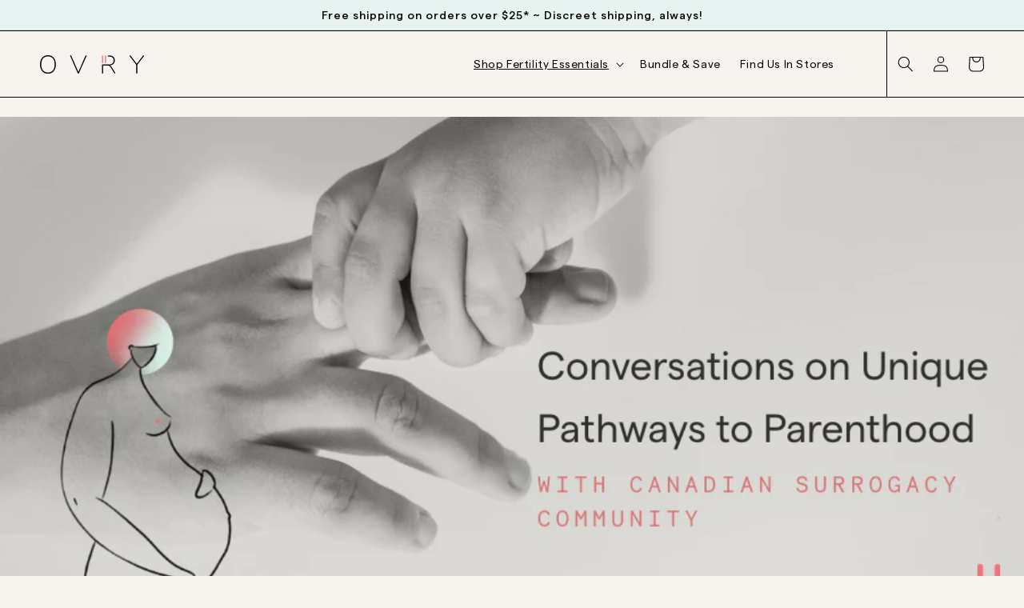

--- FILE ---
content_type: text/json
request_url: https://conf.config-security.com/model
body_size: 88
content:
{"title":"recommendation AI model (keras)","structure":"release_id=0x67:4b:41:72:34:6a:20:40:57:4c:7e:70:66:44:4d:62:40:55:42:25:32:30:24:59:48:45:43:40:50;keras;lcg5es561fwejg2w4of7crtb8okauekp8xl6meh3tz42qsh53mogussxftss5407gok4b0k6","weights":"../weights/674b4172.h5","biases":"../biases/674b4172.h5"}